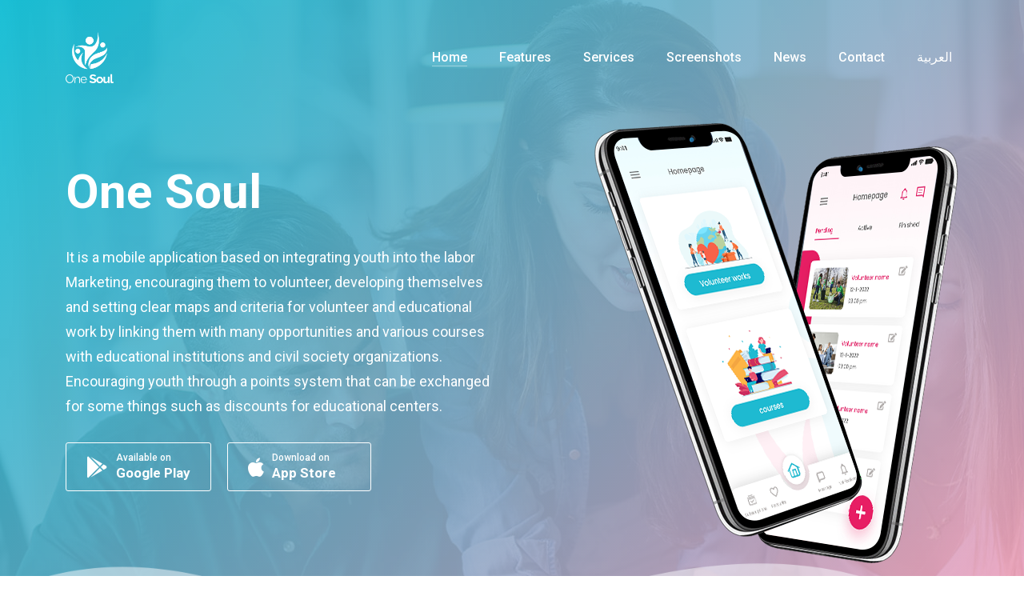

--- FILE ---
content_type: text/html; charset=UTF-8
request_url: https://onesoulplatform.com/download-adobe-photoshop-cs4-update-free-latest-version-adobe-photoshop-cs4-free-download-full-version-32-64-bit-get-into-pc/
body_size: 8553
content:
<!DOCTYPE html><html class="no-js" lang="en-US"><head> <!-- Meta --><meta charset="utf-8"><meta http-equiv="X-UA-Compatible" content="IE=edge"><meta name="viewport" content="width=device-width, initial-scale=1"> <!-- Favicon --><link rel="icon" href="https://onesoulplatform.com/wp-content/themes/one-soul_theme/images/one-soul_icon.png" type="image/x-icon"> <!-- Google web font --><link rel="stylesheet" href="https://fonts.googleapis.com/css?family=Roboto:200,300,400,500,700"> <!-- Google web font Ar --><link rel="preconnect" href="https://fonts.googleapis.com"><link rel="preconnect" href="https://fonts.gstatic.com" crossorigin><link href="https://fonts.googleapis.com/css2?family=Cairo:wght@200;300;400;500;600;700;800;900&display=swap" rel="stylesheet"><link rel="alternate" href="https://onesoulplatform.com/" hreflang="en" /><link rel="alternate" href="https://onesoulplatform.com/ar/" hreflang="ar" /> <!-- Search Engine Optimization by Rank Math - https://rankmath.com/ --><link media="all" href="https://onesoulplatform.com/wp-content/cache/autoptimize/css/autoptimize_c7cf1e4aaecbcdea3e18a839abf1d35f.css" rel="stylesheet"><title>one soul platform -</title><meta name="description" content="It is a mobile application based on integrating youth into the labor Marketing, encouraging them to volunteer, developing themselves..."/><meta name="robots" content="follow, index"/><link rel="canonical" href="https://onesoulplatform.com/" /><meta property="og:locale" content="en_US" /><meta property="og:type" content="website" /><meta property="og:title" content="#site_title" /><meta property="og:description" content="It is a mobile application based on integrating youth into the labor Marketing, encouraging them to volunteer, developing themselves..." /><meta property="og:url" content="https://onesoulplatform.com/" /><meta property="og:site_name" content="one soul platform" /><meta name="twitter:card" content="summary_large_image" /><meta name="twitter:title" content="#site_title" /><meta name="twitter:description" content="It is a mobile application based on integrating youth into the labor Marketing, encouraging them to volunteer, developing themselves..." /> <script type="application/ld+json" class="rank-math-schema">{"@context":"https://schema.org","@graph":[{"@type":"Person","@id":"https://onesoulplatform.com/#person","name":"admin","sameAs":["https://www.facebook.com/onesoulplatform/","https://instagram.com/onesoulplatform?igshid=YmMyMTA2M2Y="]},{"@type":"WebSite","@id":"https://onesoulplatform.com/#website","url":"https://onesoulplatform.com","name":"one soul platform","publisher":{"@id":"https://onesoulplatform.com/#person"},"inLanguage":"en-US","potentialAction":{"@type":"SearchAction","target":"https://onesoulplatform.com/?s={search_term_string}","query-input":"required name=search_term_string"}},{"@type":"CollectionPage","@id":"https://onesoulplatform.com/#webpage","url":"https://onesoulplatform.com/","name":"one soul platform -","about":{"@id":"https://onesoulplatform.com/#person"},"isPartOf":{"@id":"https://onesoulplatform.com/#website"},"inLanguage":"en-US"}]}</script> <!-- /Rank Math WordPress SEO plugin --> <script type="text/javascript" src="https://onesoulplatform.com/wp-includes/js/jquery/jquery.min.js?ver=3.7.1" id="jquery-core-js"></script> <link rel="https://api.w.org/" href="https://onesoulplatform.com/wp-json/" /><link rel="EditURI" type="application/rsd+xml" title="RSD" href="https://onesoulplatform.com/xmlrpc.php?rsd" /><meta name="generator" content="WordPress 6.9" /></head><body> <!-- Loader --><div class="page-loader"><div class="progress"></div></div> <!-- Header --><header id="top-page" class="header"> <!-- Main menu --><div id="mainNav" class="main-menu-area animated"><div class="container"><div class="row align-items-center"><div class="col-12 col-lg-2 d-flex justify-content-between align-items-center"> <!-- Logo --><div class="logo"> <a class="navbar-brand navbar-brand1" href="https://onesoulplatform.com/"> <img src="https://onesoulplatform.com/wp-content/themes/one-soul_theme/images/one-soul_logo-w.png"
 alt="one-soul" data-rjs="2" /> </a> <a class="navbar-brand navbar-brand2" href="https://onesoulplatform.com/"> <img src="https://onesoulplatform.com/wp-content/themes/one-soul_theme/images/one-soul_logo.png"
 alt="one-soul" data-rjs="2" /> </a></div> <!-- Burger menu --><div class="menu-bar d-lg-none"> <span></span> <span></span> <span></span></div></div><div class="op-mobile-menu col-lg-10 p-0 d-lg-flex align-items-center justify-content-end"> <!-- Mobile menu --><div class="m-menu-header d-flex justify-content-between align-items-center d-lg-none"> <!-- Logo --> <a href="#" class="logo"> <img src="https://onesoulplatform.com/wp-content/themes/one-soul_theme/images/one-soul_logo.png" alt="Naxos"
 data-rjs="2" /> </a> <!-- Close button --> <span class="close-button"></span></div> <!-- Items --><ul id="menu-header-menu" class="nav-menu d-lg-flex flex-wrap list-unstyled justify-content-center"><li id="menu-item-70" class="nav-item menu-item menu-item-type-custom menu-item-object-custom menu-item-70"><a href="#top-page" class="nav-link js-scroll-trigger active">Home</a></li><li id="menu-item-71" class="nav-item menu-item menu-item-type-custom menu-item-object-custom menu-item-71"><a href="#features" class="nav-link js-scroll-trigger active">Features</a></li><li id="menu-item-167" class="nav-item menu-item menu-item-type-custom menu-item-object-custom menu-item-167"><a href="#services" class="nav-link js-scroll-trigger active">Services</a></li><li id="menu-item-72" class="nav-item menu-item menu-item-type-custom menu-item-object-custom menu-item-72"><a href="#screenshots" class="nav-link js-scroll-trigger active">Screenshots</a></li><li id="menu-item-2125" class="menu-item menu-item-type-post_type_archive menu-item-object-news menu-item-2125"><a href="https://onesoulplatform.com/news/" class="nav-link js-scroll-trigger active">News</a></li><li id="menu-item-74" class="nav-item menu-item menu-item-type-custom menu-item-object-custom menu-item-74"><a href="#contact" class="nav-link js-scroll-trigger active">Contact</a></li><li id="menu-item-168-ar" class="lang-item lang-item-6 lang-item-ar lang-item-first menu-item menu-item-type-custom menu-item-object-custom menu-item-168-ar"><a href="https://onesoulplatform.com/ar/" hreflang="ar" lang="ar" class="nav-link js-scroll-trigger active">العربية</a></li></ul></div></div></div></div></header> <!-- Banner --><section id="home" class="banner image-bg" style="background-image: url('https://onesoulplatform.com/wp-content/uploads/2022/01/single-image.jpg');"> <!-- Container --><div class="container"><div class="row align-items-center"> <!-- Content --><div class="col-12 col-lg-6 res-margin"> <!-- Banner text --><div class="banner-text"><h2></h2><h1 class="wow fadeInUp" data-wow-offset="10" data-wow-duration="1s" data-wow-delay="0s"> One Soul</h1><p class="wow fadeInUp" data-wow-offset="10" data-wow-duration="1s" data-wow-delay="0.3s"> It is a mobile application based on integrating youth into the labor Marketing, encouraging them to volunteer, developing themselves and setting clear maps and criteria for volunteer and educational work by linking them with many opportunities and various courses with educational institutions and civil society organizations.  Encouraging youth through a points system that can be exchanged for some things such as discounts for educational centers.</p><div class="button-store wow fadeInUp" data-wow-offset="10" data-wow-duration="1s" data-wow-delay="0.6s"> <a href="https://play.google.com/store/apps/details?id=com.josequal.one_soul&hl=en&gl=US" class="custom-btn d-inline-flex align-items-center m-2 m-sm-0 me-sm-3"> <i class="fab fa-google-play"></i><p>Available on<span>Google Play</span></p> </a> <a href="https://apps.apple.com/app/one-soul-platform/id1613708979" class="custom-btn d-inline-flex align-items-center m-2 m-sm-0"> <i class="fab fa-apple"></i><p>Download on<span>App Store</span></p> </a></div></div></div> <!-- Image --><div class="col-12 col-lg-6"><div class="banner-image wow fadeInUp" data-wow-offset="10" data-wow-duration="1s"
 data-wow-delay="0.3s"> <img class="bounce-effect"
 src="https://onesoulplatform.com/wp-content/uploads/2022/02/single-welcome-png.png" alt="banner" /></div></div></div></div> <!-- Wave effect --><div class="wave-effect wave-anim"><div class="waves-shape shape-one"><div class="wave wave-one"></div></div><div class="waves-shape shape-two"><div class="wave wave-two"></div></div><div class="waves-shape shape-three"><div class="wave wave-three"></div></div></div></section> <!-- Clients --><section id="clients" class="section-box bg-grey"> <!-- Container --><div class="container"><div class="row"><div class="clients-slider owl-carousel owl-theme"> <!-- Client 1 --><div class="client"> <a href="https://onesoulplatform.com/" target="_blank"><img
 src="https://onesoulplatform.com/wp-content/uploads/2022/02/usaid-logo-new.png" alt="Client_1"></a></div> <!-- Client 1 --><div class="client"> <a href="https://onesoulplatform.com/" target="_blank"><img
 src="https://onesoulplatform.com/wp-content/uploads/2022/02/new-log.jpg" alt="Client_2"></a></div> <!-- Client 1 --><div class="client"> <a href="https://josequal.com/" target="_blank"><img
 src="https://onesoulplatform.com/wp-content/uploads/2022/05/a1-removebg-preview-1.png" alt="Client_3"></a></div></div></div></div></section> <!-- Features --><section id="features"> <!-- Container --><div class="container"> <!-- Section title --><div class="row justify-content-center"><div class="col-12 col-md-10 col-lg-6"><div class="section-title text-center"><h3>Our Features</h3></div></div></div><div class="row d-flex align-items-center"> <!-- Left --><div class="col-12 col-md-6 col-lg-4"><ul class="features-item"> <!-- Feature box --><li><div class="feature-box d-flex"> <!-- Box icon --><div class="box-icon"><div class="icon"><i class="fab fa-rocketchat" aria-hidden="true"></i></div></div> <!-- Box Text --><div class="box-text align-self-center align-self-md-start"><h4>Live Chat</h4><p>You may use the application to interact with your team and being able to contact the firm in one accessible platform for all.</p></div></div></li> <!-- Feature box --><li><div class="feature-box d-flex"> <!-- Box icon --><div class="box-icon"><div class="icon"><i class="fas fa-shield-alt" aria-hidden="true"></i></div></div> <!-- Box Text --><div class="box-text align-self-center align-self-md-start"><h4>Security Integration</h4><p>We use API security which refers to procedures and technologies that protect application program interfaces from malicious attacks or misuse (API).</p></div></div></li> <!-- Feature box --><li><div class="feature-box d-flex"> <!-- Box icon --><div class="box-icon"><div class="icon"><i class="fas fa-user-lock" aria-hidden="true"></i></div></div> <!-- Box Text --><div class="box-text align-self-center align-self-md-start"><h4>Platform security</h4><p>You can volunteer safely, protect your personal information, and keep track of your volunteer activity and training courses</p></div></div></li></ul></div> <!-- Center --><div class="col-12 col-lg-4 d-none d-lg-block"><div class="features-thumb text-center"> <img src="https://onesoulplatform.com/wp-content/uploads/2022/02/awesome-features-png.png" alt="features" /></div></div> <!-- Right --><div class="col-12 col-md-6 col-lg-4"><ul class="features-item"> <!-- Feature box --><li><div class="feature-box d-flex"> <!-- Box icon --><div class="box-icon"><div class="icon"><i class="fas fa-handshake" aria-hidden="true"></i></div></div> <!-- Box Text --><div class="box-text align-self-center align-self-md-start"><h4>Publishing Convenience</h4><p>Many educational and volunteer opportunities are conveniently accessible.</p></div></div></li> <!-- Feature box --><li><div class="feature-box d-flex"> <!-- Box icon --><div class="box-icon"><div class="icon"><i class="fas fa-search" aria-hidden="true"></i></div></div> <!-- Box Text --><div class="box-text align-self-center align-self-md-start"><h4>Search Filter</h4><p>Customize your search through a detailed Search Filter by location, features, price, and amenities you are looking for.</p></div></div></li> <!-- Feature box --><li><div class="feature-box d-flex"> <!-- Box icon --><div class="box-icon"><div class="icon"><i class="fas fa-info-circle" aria-hidden="true"></i></div></div> <!-- Box Text --><div class="box-text align-self-center align-self-md-start"><h4>More Features</h4><p>We aim to make your education and volunteering as easy as possible. Stay tuned for what’s to come!</p></div></div></li></ul></div></div></div></section> <!-- Services --><section id="services"> <!-- Container --><div class="container"> <!-- Section title --><div class="row justify-content-center"><div class="col-12 col-md-10 col-lg-6"><div class="section-title text-center"><h3>Types of Accounts</h3><p>There are three distinct types of accounts available, see the table below for additional information.</p></div></div></div><div class="row"> <!-- Service 1 --><div class="col-12 col-lg-4 res-margin wow fadeInUp custom-services" data-wow-offset="10" data-wow-duration="1s"
 data-wow-delay="0"><div class="service-single"><div class="icon"><i class="fas fa-user" aria-hidden="true"></i></div><h5>Personal Account</h5><p>You may simply search and engage in training and volunteering opportunities using this account.</p></div></div> <!-- Service 1 --><div class="col-12 col-lg-4 res-margin wow fadeInUp custom-services" data-wow-offset="10" data-wow-duration="1s"
 data-wow-delay="0"><div class="service-single"><div class="icon"><i class="fas fa-city" aria-hidden="true"></i></div><h5>Voluntary Organizations</h5><p>You may use this account to advertise volunteer opportunities, recruit volunteers, engage with them using the chat system, safely log volunteer hours, issue certificates, and award volunteers with points.</p></div></div> <!-- Service 1 --><div class="col-12 col-lg-4 res-margin wow fadeInUp custom-services" data-wow-offset="10" data-wow-duration="1s"
 data-wow-delay="0"><div class="service-single"><div class="icon"><i class="fas fa-chalkboard-teacher" aria-hidden="true"></i></div><h5>Training Institution</h5><p>You may provide Freelance training sessions for any age range using this account, and you don&#8217;t need to be linked with a training facility.</p></div></div></div></div></section> <!-- Overview --><section id="overview" class="bg-grey"> <!-- Container --><div class="container"> <!-- Track time --><div class="row"> <!-- Content --><div class="col-12 col-lg-6 offset-lg-1 order-lg-last res-margin custom_overview"> <!-- Section title --><div class="section-title text-center text-lg-start"><h3>What makes us unique?</h3></div> <!-- Items --><div class="overview-item"> <!-- Item 1 --><div class="overview-box d-flex flex-wrap"> <!-- Icon --><div class="icon"><i class="fas fa-bell" aria-hidden="true"></i></div> <!-- Content --><div class="content"><h6 class="font-weight-bold mb-2 mt-0">Notifications</h6><p>Our notification system, which allows you to personalize the notifications that you wish to receive.</p></div></div> <!-- Item 1 --><div class="overview-box d-flex flex-wrap"> <!-- Icon --><div class="icon"><i class="fas fa-hand-holding-heart" aria-hidden="true"></i></div> <!-- Content --><div class="content"><h6 class="font-weight-bold mb-2 mt-0">Points System</h6><p>You earn points by using the app, which you can then redeem for discounts at different places such as restaurants, gyms, beauty salons and others.</p></div></div> <!-- Item 1 --><div class="overview-box d-flex flex-wrap"> <!-- Icon --><div class="icon"><i class="fas fa-place-of-worship" aria-hidden="true"></i></div> <!-- Content --><div class="content"><h6 class="font-weight-bold mb-2 mt-0">Build your opportunity</h6><p>You can set your opportunity to bring volunteers and access your target audience through the application. Also, motivate them using our points system.</p></div></div></div></div> <!-- Image --><div class="col-12 col-lg-5 order-lg-first text-sm-center"> <img src="https://onesoulplatform.com/wp-content/uploads/2022/02/track-time-png.png" alt=section_overview_image"" /></div></div></div></section> <!-- Counters --><section id="counters" class="parallax" data-image="https://onesoulplatform.com/wp-content/uploads/2022/01/wallpaperflare.com_wallpaper-scaled.jpg"> <!-- Overlay --><div class="overlay"></div> <!-- Container --><div class="container"><div class="row"> <!-- Counter 1 --><div class="col-12 col-md-6 col-lg-3"><div class="counter wow fadeInUp" data-wow-offset="10" data-wow-duration="1s" data-wow-delay="0"><div class="icon"><i class="fas fa-download" aria-hidden="true"></i></div><div class="counter-content res-margin"><h5> <span class="number-count">2067</span></h5><p>Total Downloads</p></div></div></div> <!-- Counter 1 --><div class="col-12 col-md-6 col-lg-3"><div class="counter wow fadeInUp" data-wow-offset="10" data-wow-duration="1s" data-wow-delay="0"><div class="icon"><i class="fas fa-shopping-bag" aria-hidden="true"></i></div><div class="counter-content res-margin"><h5> <span class="number-count">982</span></h5><p>Happy Clients</p></div></div></div> <!-- Counter 1 --><div class="col-12 col-md-6 col-lg-3"><div class="counter wow fadeInUp" data-wow-offset="10" data-wow-duration="1s" data-wow-delay="0"><div class="icon"><i class="fas fa-users" aria-hidden="true"></i></div><div class="counter-content res-margin"><h5> <span class="number-count">890</span></h5><p>Active Users</p></div></div></div> <!-- Counter 1 --><div class="col-12 col-md-6 col-lg-3"><div class="counter wow fadeInUp" data-wow-offset="10" data-wow-duration="1s" data-wow-delay="0"><div class="icon"><i class="fas fa-star" aria-hidden="true"></i></div><div class="counter-content res-margin"><h5> <span class="number-count">537</span></h5><p>App Rates</p></div></div></div></div></div></section> <!-- Screenshots --><section id="screenshots" class="bg-grey"> <!-- Container --><div class="container"> <!-- Section title --><div class="row justify-content-center"><div class="col-12 col-md-10 col-lg-6"><div class="section-title text-center"><h3>App Screenshots</h3></div></div></div><div class="row"><div class="col-12"> <!-- Carousel --><div class="owl-carousel owl-theme screenshot-slider zoom-screenshot"><div class="item"> <a href="https://onesoulplatform.com/wp-content/uploads/2022/02/start.png"> <img src="https://onesoulplatform.com/wp-content/uploads/2022/02/start.png" alt="screenshot_1" /> </a></div><div class="item"> <a href="https://onesoulplatform.com/wp-content/uploads/2022/02/sign-up.png"> <img src="https://onesoulplatform.com/wp-content/uploads/2022/02/sign-up.png" alt="screenshot_2" /> </a></div><div class="item"> <a href="https://onesoulplatform.com/wp-content/uploads/2022/02/sign-up-personal.png"> <img src="https://onesoulplatform.com/wp-content/uploads/2022/02/sign-up-personal.png" alt="screenshot_3" /> </a></div><div class="item"> <a href="https://onesoulplatform.com/wp-content/uploads/2022/02/first-page.png"> <img src="https://onesoulplatform.com/wp-content/uploads/2022/02/first-page.png" alt="screenshot_4" /> </a></div><div class="item"> <a href="https://onesoulplatform.com/wp-content/uploads/2022/02/p-menu.png"> <img src="https://onesoulplatform.com/wp-content/uploads/2022/02/p-menu.png" alt="screenshot_5" /> </a></div><div class="item"> <a href="https://onesoulplatform.com/wp-content/uploads/2022/02/home.png"> <img src="https://onesoulplatform.com/wp-content/uploads/2022/02/home.png" alt="screenshot_6" /> </a></div><div class="item"> <a href="https://onesoulplatform.com/wp-content/uploads/2022/02/C-home.png"> <img src="https://onesoulplatform.com/wp-content/uploads/2022/02/C-home.png" alt="screenshot_7" /> </a></div><div class="item"> <a href="https://onesoulplatform.com/wp-content/uploads/2022/02/C-messages-–2.png"> <img src="https://onesoulplatform.com/wp-content/uploads/2022/02/C-messages-–2.png" alt="screenshot_8" /> </a></div></div></div></div></div></section> <!-- Subscribe --><section id="subscribe" class="parallax" data-image="https://onesoulplatform.com/wp-content/uploads/2022/06/subscribe-1.webp"> <!-- Overlay --><div class="overlay"></div> <!-- Container --><div class="container"> <!-- Section title --><div class="row justify-content-center"><div class="col-12 col-md-10 col-lg-6"><div class="section-title text-center white"><h3 class="text-white">Subscribe To Newsletter</h3><p>To stay informed of any new, please enter your email to receive all new</p></div></div></div> <!-- Newsletter form --><div class="row justify-content-center"><div class="col-12 col-md-10 col-lg-6"><div class="tnp tnp-subscription"><form method="post" action="https://onesoulplatform.com/?na=s"> <input type="hidden" name="nlang" value=""><div class="input-group mb-3"> <input type="email" name="email" class="form-control field-subscribe" placeholder="Enter Your Email Address" required /></div> <button type="submit" class="btn w-100">Subscribe</button></form></div><input type="hidden" name="nlang" value="en"><div class="empty-30"></div><p class="text-center mb-0">We don’t share your personal information with anyone or company.</p></div></div></div></section> <!-- Contact --><section id="contact"> <!-- Container --><div class="container"> <!-- Section title --><div class="row justify-content-center"><div class="col-12 col-md-10 col-lg-6"><div class="section-title text-center"><h3>Get In Touch</h3><p>If you have any questions or comments, please contact us</p></div></div></div><div class="row"> <!-- Contact info --><div class="contact-info col-12 col-lg-4 res-margin"><h5> <span class="icon icon-basic-smartphone"></span> Phone Number</h5><p><a href="tel:+962 78 5097 976">+962 78 5097 976</a></p><h5> <span class="icon icon-basic-mail"></span> Email Address</h5><p> <a href="mailto:Info@onesoulplatform.com">Info@onesoulplatform.com</a></p></div> <!-- Contact form --><div class="col-12 col-lg-8"><div class="contact-form"><div class="wpcf7 no-js" id="wpcf7-f30-o1" lang="en-US" dir="ltr" data-wpcf7-id="30"><div class="screen-reader-response"><p role="status" aria-live="polite" aria-atomic="true"></p><ul></ul></div><form action="/download-adobe-photoshop-cs4-update-free-latest-version-adobe-photoshop-cs4-free-download-full-version-32-64-bit-get-into-pc/#wpcf7-f30-o1" method="post" class="wpcf7-form init" aria-label="Contact form" novalidate="novalidate" data-status="init"><fieldset class="hidden-fields-container"><input type="hidden" name="_wpcf7" value="30" /><input type="hidden" name="_wpcf7_version" value="6.1.4" /><input type="hidden" name="_wpcf7_locale" value="en_US" /><input type="hidden" name="_wpcf7_unit_tag" value="wpcf7-f30-o1" /><input type="hidden" name="_wpcf7_container_post" value="0" /><input type="hidden" name="_wpcf7_posted_data_hash" value="" /></fieldset><div class="row"><div class="col-12 col-lg-6"><div class="form-group mt-2 mb-3"><p><span class="wpcf7-form-control-wrap" data-name="text"><input size="40" maxlength="400" class="wpcf7-form-control wpcf7-text wpcf7-validates-as-required form-control field-name" id="name" aria-required="true" aria-invalid="false" placeholder="Name" value="" type="text" name="text" /></span></p></div></div><div class="col-12 col-lg-6"><div class="form-group mt-2 mb-3"><p><span class="wpcf7-form-control-wrap" data-name="email"><input size="40" maxlength="400" class="wpcf7-form-control wpcf7-email wpcf7-validates-as-required wpcf7-text wpcf7-validates-as-email form-control field-email" id="email" aria-required="true" aria-invalid="false" placeholder="Email" value="" type="email" name="email" /></span></p></div></div></div><div class="row"><div class="col-12 col-lg-12"><div class="form-group mt-2 mb-3"><p><span class="wpcf7-form-control-wrap" data-name="subject"><input size="40" maxlength="400" class="wpcf7-form-control wpcf7-text wpcf7-validates-as-required form-control field-subject" id="subject" aria-required="true" aria-invalid="false" placeholder="Subject" value="" type="text" name="subject" /></span></p></div></div></div><div class="row"><div class="col-12 col-lg-12"><div class="form-group mt-2 mb-3"><p><span class="wpcf7-form-control-wrap" data-name="message"><textarea cols="40" rows="10" maxlength="2000" class="wpcf7-form-control wpcf7-textarea form-control field-message" id="message" aria-invalid="false" placeholder="Message" name="message"></textarea></span></p></div></div></div><div class="row"><div class="col-12 col-lg-12 mt-2"><p><button type="submit" id="contact-submit" name="send" class="btn">Send Message</button></p></div></div><div class="wpcf7-response-output" aria-hidden="true"></div></form></div></div></div></div></div></section> <!-- Clients --><section id="partner" class="section-box bg-grey"> <!-- Container --><div class="container"><div class="row"><div class="col-12 col-md-5 col-lg-5"><div class="partner-image"> <a href="https://onesoulplatform.com/"> <img src="https://onesoulplatform.com/wp-content/uploads/2022/02/usaid-logo-new.png" alt="usaid"> </a></div></div><div class="col-12 col-md-6 col-lg-6 d-flex align-items-center"><div class="partner-description"><div><div>This initiative is made possible by the generous support of the American people through the United States Agency for International Development (USAID)</div></div></div></div></div></div></section> <!-- Footer --><footer> <!-- Widgets --><div class="footer-widgets"><div class="container"><div class="row"> <!-- Footer logo --><div class="col-12 col-md-6 col-lg-5 res-margin"><div class="widget"><p class="footer-logo"> <img src="https://onesoulplatform.com/wp-content/themes/one-soul_theme/images/one-soul_logo-w.png" alt="one-soul" data-rjs="2"></p><p>creative youth platform</p> <!-- Social links --><div class="footer-social"> <a href="https://web.facebook.com/One.soul.team"
 title="social media" target="_blank"><i class="fab fa-facebook-f" aria-hidden="true"></i></a> <a href="https://instagram.com/one_soul_platform?utm_medium=copy_link"
 title="social media" target="_blank"><i class="fab fa-instagram" aria-hidden="true"></i></a></div></div></div> <!-- Useful links --><div class="col-12 col-md-6 col-lg-3 offset-lg-1 res-margin custom-footer-menu"><div class="widget"><h6>Useful Links</h6><ul class="footer-menu"><li><a href="#top-page">Home</a></li><li><a href="#features">Features</a></li><li><a href="#screenshots">Screenshots</a></li><li><a href="#support">Support</a></li><li><a href="#contact">Contact</a></li></ul></div></div> <!-- Download --><div class="col-12 col-md-6 col-lg-3"><div class="widget"><h6>Download</h6><div class="button-store"> <a href="https://play.google.com/store/apps/details?id=com.josequal.one_soul&hl=en&gl=US" class="custom-btn d-inline-flex align-items-center m-2 m-sm-0 mb-sm-3"> <i class="fab fa-google-play"></i><p>Available on<span>Google Play</span></p> </a> <a href="https://apps.apple.com/app/one-soul-platform/id1613708979" class="custom-btn d-inline-flex align-items-center m-2 m-sm-0"> <i class="fab fa-apple"></i><p>Download on<span>App Store</span></p> </a></div></div></div></div></div></div> <!-- Copyright --><div class="footer-copyright"><div class="container"><div class="row"><div class="col-12 col-md-6 col-lg-6"> <!-- Text --><p class="copyright"> Copyrights © 2022 <a href="/" target="_blank">One Soul Platform</a>. All Rights
 Reserved.</p></div><div class="col-12 col-md-6 col-lg-6"> <!-- Text --><p class="developed"> Developed By <a href="http://josequal.com/" target="_blank">JoSequal</a></p></div></div></div></div></footer> <!-- Back to top --> <a href="#top-page" class="to-top"><div class="icon icon-arrows-up"></div> </a> <script type="speculationrules">{"prefetch":[{"source":"document","where":{"and":[{"href_matches":"/*"},{"not":{"href_matches":["/wp-*.php","/wp-admin/*","/wp-content/uploads/*","/wp-content/*","/wp-content/plugins/*","/wp-content/themes/one-soul_theme/*","/*\\?(.+)"]}},{"not":{"selector_matches":"a[rel~=\"nofollow\"]"}},{"not":{"selector_matches":".no-prefetch, .no-prefetch a"}}]},"eagerness":"conservative"}]}</script> <script type="text/javascript" src="https://onesoulplatform.com/wp-includes/js/dist/hooks.min.js?ver=dd5603f07f9220ed27f1" id="wp-hooks-js"></script> <script type="text/javascript" src="https://onesoulplatform.com/wp-includes/js/dist/i18n.min.js?ver=c26c3dc7bed366793375" id="wp-i18n-js"></script> <script type="text/javascript" id="wp-i18n-js-after">/* <![CDATA[ */
wp.i18n.setLocaleData( { 'text direction\u0004ltr': [ 'ltr' ] } );
//# sourceURL=wp-i18n-js-after
/* ]]> */</script> <script type="text/javascript" id="contact-form-7-js-before">/* <![CDATA[ */
var wpcf7 = {
    "api": {
        "root": "https:\/\/onesoulplatform.com\/wp-json\/",
        "namespace": "contact-form-7\/v1"
    }
};
//# sourceURL=contact-form-7-js-before
/* ]]> */</script> <script type="text/javascript" id="newsletter-js-extra">/* <![CDATA[ */
var newsletter_data = {"action_url":"https://onesoulplatform.com/wp-admin/admin-ajax.php"};
//# sourceURL=newsletter-js-extra
/* ]]> */</script> <script id="wp-emoji-settings" type="application/json">{"baseUrl":"https://s.w.org/images/core/emoji/17.0.2/72x72/","ext":".png","svgUrl":"https://s.w.org/images/core/emoji/17.0.2/svg/","svgExt":".svg","source":{"concatemoji":"https://onesoulplatform.com/wp-includes/js/wp-emoji-release.min.js?ver=6.9"}}</script> <script type="module">/* <![CDATA[ */
/*! This file is auto-generated */
const a=JSON.parse(document.getElementById("wp-emoji-settings").textContent),o=(window._wpemojiSettings=a,"wpEmojiSettingsSupports"),s=["flag","emoji"];function i(e){try{var t={supportTests:e,timestamp:(new Date).valueOf()};sessionStorage.setItem(o,JSON.stringify(t))}catch(e){}}function c(e,t,n){e.clearRect(0,0,e.canvas.width,e.canvas.height),e.fillText(t,0,0);t=new Uint32Array(e.getImageData(0,0,e.canvas.width,e.canvas.height).data);e.clearRect(0,0,e.canvas.width,e.canvas.height),e.fillText(n,0,0);const a=new Uint32Array(e.getImageData(0,0,e.canvas.width,e.canvas.height).data);return t.every((e,t)=>e===a[t])}function p(e,t){e.clearRect(0,0,e.canvas.width,e.canvas.height),e.fillText(t,0,0);var n=e.getImageData(16,16,1,1);for(let e=0;e<n.data.length;e++)if(0!==n.data[e])return!1;return!0}function u(e,t,n,a){switch(t){case"flag":return n(e,"\ud83c\udff3\ufe0f\u200d\u26a7\ufe0f","\ud83c\udff3\ufe0f\u200b\u26a7\ufe0f")?!1:!n(e,"\ud83c\udde8\ud83c\uddf6","\ud83c\udde8\u200b\ud83c\uddf6")&&!n(e,"\ud83c\udff4\udb40\udc67\udb40\udc62\udb40\udc65\udb40\udc6e\udb40\udc67\udb40\udc7f","\ud83c\udff4\u200b\udb40\udc67\u200b\udb40\udc62\u200b\udb40\udc65\u200b\udb40\udc6e\u200b\udb40\udc67\u200b\udb40\udc7f");case"emoji":return!a(e,"\ud83e\u1fac8")}return!1}function f(e,t,n,a){let r;const o=(r="undefined"!=typeof WorkerGlobalScope&&self instanceof WorkerGlobalScope?new OffscreenCanvas(300,150):document.createElement("canvas")).getContext("2d",{willReadFrequently:!0}),s=(o.textBaseline="top",o.font="600 32px Arial",{});return e.forEach(e=>{s[e]=t(o,e,n,a)}),s}function r(e){var t=document.createElement("script");t.src=e,t.defer=!0,document.head.appendChild(t)}a.supports={everything:!0,everythingExceptFlag:!0},new Promise(t=>{let n=function(){try{var e=JSON.parse(sessionStorage.getItem(o));if("object"==typeof e&&"number"==typeof e.timestamp&&(new Date).valueOf()<e.timestamp+604800&&"object"==typeof e.supportTests)return e.supportTests}catch(e){}return null}();if(!n){if("undefined"!=typeof Worker&&"undefined"!=typeof OffscreenCanvas&&"undefined"!=typeof URL&&URL.createObjectURL&&"undefined"!=typeof Blob)try{var e="postMessage("+f.toString()+"("+[JSON.stringify(s),u.toString(),c.toString(),p.toString()].join(",")+"));",a=new Blob([e],{type:"text/javascript"});const r=new Worker(URL.createObjectURL(a),{name:"wpTestEmojiSupports"});return void(r.onmessage=e=>{i(n=e.data),r.terminate(),t(n)})}catch(e){}i(n=f(s,u,c,p))}t(n)}).then(e=>{for(const n in e)a.supports[n]=e[n],a.supports.everything=a.supports.everything&&a.supports[n],"flag"!==n&&(a.supports.everythingExceptFlag=a.supports.everythingExceptFlag&&a.supports[n]);var t;a.supports.everythingExceptFlag=a.supports.everythingExceptFlag&&!a.supports.flag,a.supports.everything||((t=a.source||{}).concatemoji?r(t.concatemoji):t.wpemoji&&t.twemoji&&(r(t.twemoji),r(t.wpemoji)))});
//# sourceURL=https://onesoulplatform.com/wp-includes/js/wp-emoji-loader.min.js
/* ]]> */</script> <script>window.dataLayer = window.dataLayer || [];

function gtag() {
    dataLayer.push(arguments);
}
gtag('js', new Date());
gtag('config', 'G-DB0Z96DK5Z');</script> <script type="text/javascript">(function() {
    window['__CF$cv$params'] = {
        r: '6d4c38b8edbd7a3d',
        m: 'Nh0vhk4nyO.39ifzMggqm6Mxw7QZWRC0VfG8QtJUe3U-1643393888-0-AekcobEG84m2o+vIXSL7WXK+hNp4LCTcV1gLGVNYqe9xIj98pNbUzW9e9e9tVyRcQ8qmq2p5g17F/orAmJIC3qVw8w08NNkbMV5ldeKs4nzId/6b87OjwOU4ENoaaDPXMtgUye4OLXif/KOf2CHKLh4=',
        s: [0x151879c696, 0x12fe522c3b],
        u: '/cdn-cgi/challenge-platform/h/b'
    }
})();</script> <script defer src="https://onesoulplatform.com/wp-content/cache/autoptimize/js/autoptimize_dcf87094b3dc39123ba5bc09caf5156d.js"></script></body></html>